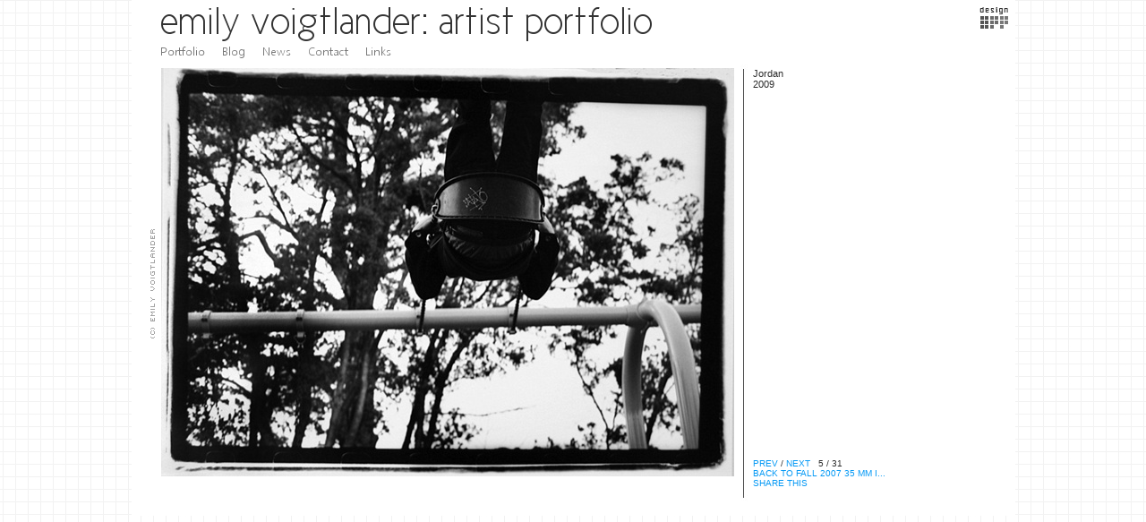

--- FILE ---
content_type: text/html; charset=iso-8859-1
request_url: https://emilyvoigtlander.com/artwork/747561_Jordan.html
body_size: 2087
content:
<!DOCTYPE html PUBLIC "-//W3C//DTD XHTML 1.0 Transitional//EN" "http://www.w3.org/TR/xhtml1/DTD/xhtml1-transitional.dtd">
<html>
<head>
<title>emily voigtlander: artist portfolio - Jordan </title>
<link rel="canonical" href="https://emilyvoigtlander.com/artwork/747561_Jordan.html" />
<meta name="title" content="emily voigtlander: artist portfolio - Jordan " />
<meta http-equiv="Content-Type" content="text/html; charset=iso-8859-1" />
 <meta name="description" content="Jordan " /> <link rel="stylesheet" href="//emilyvoigtlander.com/r17618463020000000008/site.css" />   <meta property="og:image" content="https://img-cache.oppcdn.com/fixed/13061/assets/emRI6ZSC.jpg" />   <meta name="google-site-verification" content="QV8FYx85XLgb8H4uIpS9zWWdrd5feLgA-12KXbnyOug" />   </head>
<body>
    <div id="artwork_stage" class="stage">
	<a id="title" href="//emilyvoigtlander.com/home.html"><img alt="emily voigtlander: artist portfolio" src="/r17618463020000000008/nav/home/title.png" /></a>
<div id="navigation" style="position: relative">
	 <a id="gallery_nav" style="position: absolute; left: 0px; top: 0px;" href="//emilyvoigtlander.com/section/97482.html" onclick="return openArtworkMenu(arguments[0] || event);" ><img src="/r17618463020000000008/nav/home/gallery.png" alt="Portfolio" /></a>
	 <a id="outside_nav" style="position: absolute; left: 69px; top: 0px;" href="http://jojonoodle.wordpress.com/"  target="_blank"><img src="/r17618463020000000008/nav/home/outside.png" alt="Blog" /></a>
	 <a id="news_nav" style="position: absolute; left: 114px; top: 0px;" href="//emilyvoigtlander.com/news.html"  ><img src="/r17618463020000000008/nav/home/news.png" alt="News" /></a>
	 <a id="contact_nav" style="position: absolute; left: 165px; top: 0px;" href="//emilyvoigtlander.com/contact.html"  ><img src="/r17618463020000000008/nav/home/contact.png" alt="Contact" /></a>
	 <a id="links_nav" style="position: absolute; left: 229px; top: 0px;" href="//emilyvoigtlander.com/links.html"  ><img src="/r17618463020000000008/nav/home/links.png" alt="Links" /></a>
	 </div>
    <div id="info_and_description" class="autoscroll"> <div id="artwork_info">
	<div id="artwork_title"><span class="accent">Jordan </span></div> <div id="artwork_created">2009</div>    </div>
 <div id="artwork_description"></div>
</div>
 <div id="prev_next_back">
	 <a href="//emilyvoigtlander.com/artwork/747563_Eebz.html">PREV</a>&nbsp;/&nbsp;<a href="//emilyvoigtlander.com/artwork/747562_Jordan_a_la_Warhol.html">NEXT</a>&nbsp;&nbsp;&nbsp;5 / 31<br />
	  <a href="//emilyvoigtlander.com/section/97503_Fall_2007_35_mm_images.html">BACK TO FALL 2007 35 MM I...</a><br />
	  <div style="display:none">
  <div class="share_this">
    <div class="share_this_popup">
      <div class="share_this_links">SHARE THIS PAGE WITH OTHERS:
        <div class="share_this_row">
          <div class="a2a_kit a2a_kit_size_32 a2a_default_style">
             <a class="a2a_button_email"></a>
             <a class="a2a_button_facebook"></a>
             <a class="a2a_button_twitter"></a>
             <a class="a2a_button_pinterest"></a>
             <a class="a2a_button_tumblr"></a>
             <a class="a2a_button_google_plus"></a>
             <a class="a2a_button_linkedin"></a>
             <a class="a2a_button_reddit"></a>
             </div>
          <a href="javascript:;" class="share_this_close">X</a>
        </div>
      </div>
    </div>
  </div>
</div>
<script>
var a2a_config = a2a_config || {};
a2a_config.prioritize = ['email','facebook','twitter','pinterest','tumblr','google_plus','linkedin','reddit'];
</script>
<a class="share_this_open" href="javascript:;">SHARE THIS</a>  </div>
<div id="lightbox" data-media-type="image">
 <img id="artwork_img" src="https://img-cache.oppcdn.com/fixed/13061/assets/emRI6ZSC.jpg" alt="Jordan " style=" position: absolute;
left: 0px;top: 0px; " />
  </div>
  <script type="text/javascript" data-policy="ignore">
var zoom_url;
var sizes = [{"width":"1400","height":"720","actual_width":1009,"zoom_size":"1400x720","actual_height":720},{"width":"984","height":"588","actual_width":824,"zoom_size":"984x588","actual_height":588}];
var max_width = screen.width;
var max_height = screen.height;
var best_size;
var best_pixels = 291840;
for (i = 0; i < sizes.length; i++) {
	var w = sizes[i].actual_width;
	var h = sizes[i].actual_height;
	var pixels = w * h;
 if (max_width >= w && max_height >= h) {
 if (pixels > best_pixels) {
 best_size = sizes[i].zoom_size;
			best_pixels = pixels;
		}
	}
}
if (best_size)
	zoom_url = '//emilyvoigtlander.com/zoom/' + best_size + '/' + '747561.html';
</script>
  <div id="menu"></div>
	<div id="opp_logo"><a target="_blank" rel="nofollow" title="Website by OtherPeoplesPixels" href="https://otherpeoplespixels.com/ref/emilyvoigtlander.com"><img alt="OPP" src="https://static.otherpeoplespixels.com/r1362684542/images/logos/for_light.png" /></a></div> <div id="copyright"><img src="/r17618463020000000008/copyright/home.png" alt="(c) EMILY VOIGTLANDER" /></div>
</div>
 <script type="text/javascript" src="https://ajax.googleapis.com/ajax/libs/jquery/1.2.3/jquery.min.js"></script>      <script type="text/javascript">
  $(window).load(function() {
$.ajax({
	type:     'GET',
	url:      '//emilyvoigtlander.com/r17618463020000000008/menu.js',
	dataType: 'script',
	cache:    true,
	success:  function() {  }
});
});

</script>
 <script type="text/javascript">
  $(window).load(function() {
$.ajax({
	type:     'GET',
	url:      'https://static.otherpeoplespixels.com/r1362684542/js/share_this-1.0.1.js',
	dataType: 'script',
	cache:    true,
	success:  function() { share_this_click('a.share_this_open','http://emilyvoigtlander.com/artwork/747561_Jordan.html','Jordan '); }
});
});

</script>
 <script type="text/javascript">
  $(window).load(function() {
$.ajax({
	type:     'GET',
	url:      'https://static.otherpeoplespixels.com/r1362684542/js/jquery.blockUI.js',
	dataType: 'script',
	cache:    true,
	success:  function() {  }
});
});

</script>
 <script type="text/javascript" data-policy="ignore">
$(function() {  if (zoom_url) {
		$('#artwork_img').wrap($('<a title="Larger Image" href="'+zoom_url+'" target="_blank"></a>'));
    }
 });
</script>
     </body>
</html>

--- FILE ---
content_type: text/css
request_url: https://emilyvoigtlander.com/r17618463020000000008/site.css
body_size: 2448
content:
* {
	margin: 0;
	padding: 0;
	border: 0;
	font-family: "Lucida Sans Unicode", "Lucida Grande", sans-serif;
	font-size:   11px;
	  color: #2b2b2b;
}

span.bold {
	font-weight: bold;
}

body {
	background-repeat: repeat;
  background-position: 50% 0%;
	background-image: url(https://static.otherpeoplespixels.com/r1362684542/images/backgrounds/grid1-3.jpg);
 text-align: center;
 }

body * {
	text-align: left;
}

a, a span.bold, a em {
	text-decoration: none;
	color: #0599f5;
}

a:hover {
	text-decoration: underline;
}

div.stage {
 margin: auto;
 position: relative;
}

#lightbox {
	position: relative;
	overflow: hidden;
}
#spaceball {
	z-index: 3;
	position: absolute;
}

#corner-logo {
	position: absolute;
	top: 0;
	right: 0;
	z-index: 2;
}

#info_and_description {
	z-index: 5;
}

/*
	Classes for specific behaviour
*/

/* Use the accent color and font */
.accent {
	font-family: "Lucida Sans Unicode", "Lucida Grande", sans-serif;
	font-size:   11px;
	  color: #2b2b2b;
}
a.accent {
	color: #0599f5;
}

#prev_next_back {
	padding-top: 6px;
}
#prev_next_back, #prev_next_back * {
	font-family: Helvetica, Arial, Monaco, Verdana, sans-serif;
	font-weight: normal;
	font-size: 10px;
	text-decoration: none;
}

div.share_this {
}
div.share_this * {
	font-family: Helvetica, Arial, Monaco, Verdana, sans-serif;
	font-weight: normal;
	font-size: 13px;
	color: #666666;
}
a.share_this_close {
	color: #666666;
	font-weight: normal;
	text-decoration: none;
	right: 8px;
	top: 8px;
	position: absolute;
}
div.share_this_popup {
	background: #ffffff;
	border: 2px solid #cccccc;
	padding: 2em;
	margin: auto;
}
div.share_this_row {
	width: 380px;
	margin-top: 8px;
}
a.share_this {
	padding: 0;
	padding-right: 5px;
}
a.share_this img {
	border: 0;
}

a.thumbnail {
	padding: 0;
	margin: 0;
}
img.thumbnail {
	margin: 0;
	padding: 0;
	margin-right: 4px;
	margin-bottom: 4px;
	width: 100px;
	height: 100px;
}

 /* scroll on overflow */
div.autoscroll {
	overflow: auto;
	padding-right: 6px;
}

 #need_flash b {
	font-size: 18px;
	color: #CCCCCC;
}
#need_flash {
	font-size: 16px;
	color: #DDDDDD;
	background-color: #FFFFFF;
	border: 1px solid #EEEEEE;
	padding: 4px;
	text-align: center;
	overflow: hidden;
}
#need_flash a {
	font-size: 14px;
	color: #CCCCFF;
}

/*
	CSS for the artwork menu
*/
#menu {
	position: absolute;
}
#menu {
	z-index:  999;
}
#menu div.menu_row {
	margin: 0;
	padding: 0;
	clear: both;
}
#menu div.menu_item {
	padding: 3px 10px;
	/*border: 1px solid #ffffff;*/
	background-color: #9e9e9e;
	float: left;
}
#menu a {
	text-decoration: none;
	color: #ffffff;
	font-family: "Lucida Sans Unicode", "Lucida Grande", sans-serif;
	font-size:   12px;
	  }
#menu div.menu_item_hover, #menu div.menu_item_selected {
	background-color: #ffffff;
}
#menu div.menu_item_hover a, #menu div.menu_item_selected a {
	color: #9e9e9e;
}
#menu a:hover {
	text-decoration: none;
}


 /*
	Home Page
*/

#home_stage {
	width: 987px;
	height: 576px;
  background-image: url(/r17618463020000000008/stages/common.jpg);
	background-repeat: no-repeat;
 background-color: #FFFFFF;
	background-position: 0% 0%;
 }

#home_stage #title {
	position: absolute;
	left:     33px;
	top:      8px;
	width:    863px;
	height:   38px;
  }
#home_stage #title img {
	max-height: 38px;
}

#home_stage #navigation {
	position: absolute;
	left:     33px;
	top:      52px;
	width:    863px;
	height:   14px;
 }
#home_stage #navigation img {
	max-height: 14px;
}

#home_stage #menu {
	left:  33px;
	top:   66px;
}

#home_stage #lightbox {
	overflow: hidden;
	position: absolute;
	left:     33px;
	top:      76px;
	width:    640px;
	height:   480px;
 }

#home_stage #copyright {
	position: absolute;
	left:     19px;
	top:      76px;
	width:    9px;
	height:   480px;
 }

#home_stage #opp_logo {
	position: absolute;
	left:     947px;
	top:      8px;
	width:    33px;
	height:   24px;
 }

#home_stage #info_and_description {
	position: absolute;
	left:     694px;
	top:      76px;
	width:    257px;
	height:   462px;
}

 #home_stage #prev_next_back {
	position: absolute;
	left: 694px;
	top:  538px;
	width: 257px;
	text-align: right;
}
   /*
	Artwork Page
*/

#artwork_stage {
	width: 987px;
	height: 576px;
  background-image: url(/r17618463020000000008/stages/common.jpg);
	background-repeat: no-repeat;
 background-color: #FFFFFF;
	background-position: 0% 0%;
 }

#artwork_stage #title {
	position: absolute;
	left:     33px;
	top:      8px;
	width:    863px;
	height:   38px;
  }
#artwork_stage #title img {
	max-height: 38px;
}

#artwork_stage #navigation {
	position: absolute;
	left:     33px;
	top:      52px;
	width:    863px;
	height:   14px;
 }
#artwork_stage #navigation img {
	max-height: 14px;
}

#artwork_stage #menu {
	left:  33px;
	top:   66px;
}

#artwork_stage #lightbox {
	position: absolute;
	left:     33px;
	top:      76px;
	width:    640px;
	height:   480px;
 }

#artwork_stage #thumbnails {
	position: absolute;
	left:     33px;
	top:      76px;
	width:    640px;
	height:   480px;
 height: 416px;
	 overflow: auto;
}

#artwork_stage #lightbox #written {
	position: relative;
	 left: 8px;
	top: 8px;
	 width: 624px;
	height: 464px;
	overflow: auto;
}

#artwork_stage #copyright {
	position: absolute;
	left:     19px;
	top:      76px;
	width:    9px;
	height:   480px;
 }

#artwork_stage #opp_logo {
	position: absolute;
	left:     947px;
	top:      8px;
	width:    33px;
	height:   24px;
 }

#artwork_stage #info_and_description {
	position: absolute;
	left:     694px;
	top:      76px;
	width:    257px;
	height:   430px;
}

#artwork_stage #artwork_info {
	margin-bottom: 1em;
}

 #artwork_stage #prev_next_back {
	position: absolute;
	left: 694px;
	top:  506px;
	width: 257px;
	text-align: left;
}
   /*
	Contact Page
*/

#contact_stage {
	width: 987px;
	height: 576px;
  background-image: url(/r17618463020000000008/stages/common.jpg);
	background-repeat: no-repeat;
 background-color: #FFFFFF;
	background-position: 0% 0%;
 }

#contact_stage #title {
	position: absolute;
	left:     33px;
	top:      8px;
	width:    863px;
	height:   38px;
  }
#contact_stage #title img {
	max-height: 38px;
}

#contact_stage #navigation {
	position: absolute;
	left:     33px;
	top:      52px;
	width:    863px;
	height:   14px;
 }
#contact_stage #navigation img {
	max-height: 14px;
}

#contact_stage #menu {
	left:  33px;
	top:   66px;
}

#contact_stage #copyright {
	position: absolute;
	left:     19px;
	top:      76px;
	width:    9px;
	height:   480px;
 }

#contact_stage #opp_logo {
	position: absolute;
	left:     947px;
	top:      8px;
	width:    33px;
	height:   24px;
 }

#contact_stage #contact_info {
	position: absolute;
	left:     694px;
	top:      126px;
	width:    253px;
	height:   430px;
 }

#contact_stage #contact_form {
	position: absolute;
	left:     33px;
	top:      76px;
	width:    640px;
	height:   480px;
 }
 #contact_stage #contact_form_inner {
	padding: 10px 20px;
}

 #contact_form div.form_row {
	margin-bottom: 10px;
}

#contact_form div.form_label {
	margin-bottom: 3px;
}

#contact_form input.txt, #contact_form textarea {
	padding: 2px;
	color: #000000;
	background-color: #FFFFFF;
	border: 1px solid #666666;
	width: 300px;
}
#contact_form textarea {
	height: 100px;
}
#contact_form #submit_button {
	color: #333333;
	background-color: #CCCCCC;
	border: 1px solid #999999;
	border-radius: 3px;
	-moz-border-radius: 3px;
	-webkit-border-radius: 3px;
	padding: 4px 8px;
	-webkit-box-sizing: border-box;
	-moz-box-sizing: border-box;
	box-sizing: border-box;
}
#contact_stage #contact_details {
	margin-bottom: 1.1em;
}
#contact_stage #contact_social {
	margin-bottom: 1.1em;
}
#contact_stage #contact_social img {
	width: 24px;
	height: 24px;
	margin-right: 3px;
	border: 0;
}




/*
	News Page
*/

#news_stage {
	width: 987px;
	height: 576px;
  background-image: url(/r17618463020000000008/stages/links.jpg);
	background-repeat: no-repeat;
 background-color: #FFFFFF;
	background-position: 0% 0%;
 }

#news_stage #title {
	position: absolute;
	left:     33px;
	top:      8px;
	width:    863px;
	height:   38px;
  }
#news_stage #title img {
	max-height: 38px;
}

#news_stage #navigation {
	position: absolute;
	left:     33px;
	top:      52px;
	width:    863px;
	height:   14px;
 }
#news_stage #navigation img {
	max-height: 14px;
}

#news_stage #menu {
	left:  33px;
	top:   66px;
}

#news_stage #copyright {
	position: absolute;
	left:     19px;
	top:      76px;
	width:    9px;
	height:   480px;
 }

#news_stage #opp_logo {
	position: absolute;
	left:     947px;
	top:      8px;
	width:    33px;
	height:   24px;
 }

#news_stage #text_stage {
	position: absolute;
	left:     98px;
	top:      151px;
	width:    505px;
	height:   324px;
 }

#news_stage div.news_item {
	margin-bottom: 2em;
}






/*
	Links Page
*/

#links_stage {
	width: 987px;
	height: 576px;
  background-image: url(/r17618463020000000008/stages/links.jpg);
	background-repeat: no-repeat;
 background-color: #FFFFFF;
	background-position: 0% 0%;
 }

#links_stage #title {
	position: absolute;
	left:     33px;
	top:      8px;
	width:    863px;
	height:   38px;
  }
#links_stage #title img {
	max-height: 38px;
}

#links_stage #navigation {
	position: absolute;
	left:     33px;
	top:      52px;
	width:    863px;
	height:   14px;
 }
#links_stage #navigation img {
	max-height: 14px;
}

#links_stage #menu {
	left:  33px;
	top:   66px;
}

#links_stage #copyright {
	position: absolute;
	left:     19px;
	top:      76px;
	width:    9px;
	height:   480px;
 }

#links_stage #opp_logo {
	position: absolute;
	left:     947px;
	top:      8px;
	width:    33px;
	height:   24px;
 }

#links_stage #text_stage {
	position: absolute;
	left:     98px;
	top:      151px;
	width:    505px;
	height:   324px;
 }

#links_stage div.link {
	margin-bottom: 1em;
}


/*
	Share This (AddToAny)
*/

.a2a_kit a { padding: 2px }
.a2a_overlay, .a2a_menu, .a2a_full_header, .a2a_page_dropdown { display: none }


/*
    Avoid img alt text FOUC
*/

@-moz-document url-prefix() {
  img {
    font-size: 0;
  }
  img:-moz-broken {
    font-size: inherit;
  }
}

#offline {
	top: 0;
	left: 0;
	width: 100%;
}

#offline .offline-screen {
	position: fixed;
	z-index: 10000;
	top: 0;
	left: 0;
	bottom: 0;
	right: 0;
	background: black;
	opacity: 0.8;
	-ms-filter:"progid:DXImageTransform.Microsoft.Alpha(Opacity=80)";
	filter: alpha(opacity=80);
}


#offline .offline-banner,
#offline .offline-text {
	position: absolute;
	z-index: 10001;
	top: 200px;
	left: 50%;
	width: 800px;
	margin-left: -400px;
	background: black;
	border: 1px solid #666;
}

#offline .offline-banner {
	display: block;
}

#offline .offline-text {
	display: none;
	font-size: 2em;
	padding: 1em;
	color: white;
}

#offline.no-image .offline-text {
	display: block;
}

   

--- FILE ---
content_type: text/javascript
request_url: https://emilyvoigtlander.com/r17618463020000000008/menu.js
body_size: 1397
content:
 var menu_timeout = null;
var menu_open = null;
var menu = {"menu_97491":{"show":["97482","97491"],"items":[{"url":"//emilyvoigtlander.com/section/165949_Spring_2010_35_mm.html","name":"Spring 2010 35 mm","id":"165949"},{"url":"//emilyvoigtlander.com/section/139912_Fall_2009_35_mm_and_Holga_Images.html","name":"Fall 2009 35 mm and Holga Images","id":"139912"},{"url":"//emilyvoigtlander.com/section/97503_Fall_2007_35_mm_images.html","name":"Fall 2007 35 mm images","id":"97503"},{"name":"Digital","id":"97504"},{"name":"Fashion","id":"97507"}]},"menu_97504":{"show":["97482","97491","97504"],"items":[{"url":"//emilyvoigtlander.com/section/97542_Arte_Callejero_Series.html","name":"Arte Callejero Series","id":"97542"},{"url":"//emilyvoigtlander.com/section/97504_Digital.html","name":"More...","id":"97504"}]},"menu_103275":{"show":["97482","103275"],"items":[{"url":"//emilyvoigtlander.com/section/165724_Senior_Portfolio_Spring_2010.html","name":"Senior Portfolio: Spring 2010","id":"165724"}]},"menu_97494":{"show":["97482","97494"],"items":[{"url":"//emilyvoigtlander.com/section/97517_2008.html","name":"2008","id":"97517"},{"url":"//emilyvoigtlander.com/section/97518_2004_2006.html","name":"2004-2006","id":"97518"}]},"menu_97507":{"show":["97482","97491","97507"],"items":[{"url":"//emilyvoigtlander.com/section/165725_Spring_Fashion_2010.html","name":"Spring Fashion 2010","id":"165725"},{"url":"//emilyvoigtlander.com/section/140006_Fall_Fashion_2009.html","name":"Fall Fashion 2009","id":"140006"},{"url":"//emilyvoigtlander.com/section/165726_Spring_Fashion_2008.html","name":"Spring Fashion 2008","id":"165726"},{"url":"//emilyvoigtlander.com/section/165727_Fall_Fashion_2007.html","name":"Fall Fashion 2007","id":"165727"}]},"menu_97482":{"show":["97482"],"items":[{"name":"New Work","id":"103275"},{"name":"Photography","id":"97491"},{"url":"//emilyvoigtlander.com/section/97499_Digital_Art.html","name":"Digital Art","id":"97499"},{"url":"//emilyvoigtlander.com/section/97497_Printmaking.html","name":"Printmaking","id":"97497"},{"name":"Painting","id":"97494"},{"url":"//emilyvoigtlander.com/section/105935_Batik.html","name":"Batik","id":"105935"}]}};

function closeMenu() {
	if (menu_timeout != null)
		clearTimeout(menu_timeout);
	menu_timeout = null;
	menu_open = null;

	$('#menu').html('');
}

function openMenuRow(id) {
	// What was clicked?
	if (this.id) {
		this.blur();
		id = this.id;
	}
	else {
		$('#navigation a').each(function() { this.blur() });
	}

	if (menu_open == id && id == 'menu_97482') {
		closeMenu();
		return false;
	}
	closeMenu();

	// Show this row and its ancestors
	if (menu[id] == null) {
		//alert('menu[id] was null for '+id);
		return false;
	}

	var show = menu[id].show;
	for (i=0;i<show.length;i++) {
		var row_id = 'menu_' + show[i];
		var items = menu[row_id].items;
		//var dont_show = (i+1 == show.length) ? ' id="newest_row"' : '';
		var html = '<div class="menu_row">';
		for (j=0;j<items.length;j++) {
			var item = items[j];

			var sel_class = '';
			if (i + 1 < show.length) {
				if (item.id != show[i+1])
					continue;
				else
					sel_class = ' menu_item_selected';
			}

			html = html + '<div class="menu_item'+sel_class+'"><a id="menu_'+item.id+'" class="menu_item_';
			if (item.url == null) {
				html = html + 'open" href="#">';
			}
			else {
				html = html + 'link" hr' + 'ef="' + item.url + '">';
			}
			html = html + item.name;
			html = html + '</a></div>';
		}
		html = html + '</div>';
		$('#menu').append(html);
	}
	//$('#menu #newest_row').hide();
	//$('#menu #newest_row').fadeIn('fast');
	$('#menu div.menu_item').hover(
		function() {
			$(this).addClass('menu_item_hover');
		},
		function() {
			$(this).removeClass('menu_item_hover');
		}
	);
	$('a.menu_item_open').click(openMenuRow);
 menu_timeout = setTimeout(closeMenu, 20000);
	menu_open = id;

	return false;
}

function openArtworkMenu(e) {
	var r = menu['menu_97482'];
 if (r != null && r.items != null && r.items.length > 0) {
		if (r.items.length == 1 && r.items[0] != null && r.items[0].id == 97482)
			window.location = menu['menu_97482'].items[0].url;
		else
			openMenuRow('menu_97482');
	}
 // Explicitly call preventDefault to avoid buggy behavior in Firefox.
	try { e.preventDefault() } catch (e) {}
	return false;
}
 